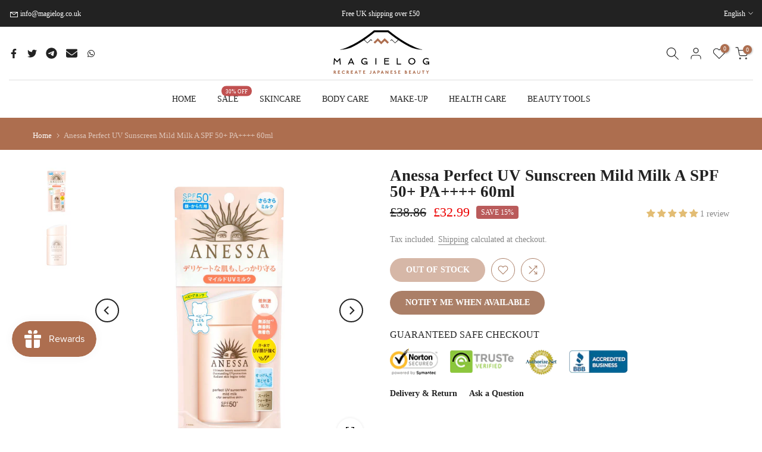

--- FILE ---
content_type: image/svg+xml
request_url: https://cdn.shopify.com/s/files/1/0271/8269/4478/files/magielog-logo.svg?v=1647693726
body_size: 3536
content:
<?xml version="1.0" encoding="UTF-8" standalone="no"?>
<svg
   xmlns:dc="http://purl.org/dc/elements/1.1/"
   xmlns:cc="http://creativecommons.org/ns#"
   xmlns:rdf="http://www.w3.org/1999/02/22-rdf-syntax-ns#"
   xmlns:svg="http://www.w3.org/2000/svg"
   xmlns="http://www.w3.org/2000/svg"
   viewBox="0 0 3453.3333 1600"
   height="1600"
   width="3453.3333"
   xml:space="preserve"
   id="svg2"
   version="1.1"><metadata
     id="metadata8"><rdf:RDF><cc:Work
         rdf:about=""><dc:format>image/svg+xml</dc:format><dc:type
           rdf:resource="http://purl.org/dc/dcmitype/StillImage" /></cc:Work></rdf:RDF></metadata><defs
     id="defs6"><clipPath
       id="clipPath22"
       clipPathUnits="userSpaceOnUse"><path
         id="path20"
         d="M 0,1200 H 2590 V 0 H 0 Z" /></clipPath></defs><g
     transform="matrix(1.3333333,0,0,-1.3333333,0,1600)"
     id="g10"><g
       transform="translate(1293.2629,882.8329)"
       id="g12"><path
         id="path14"
         style="fill:#ad6e4f;fill-opacity:1;fill-rule:nonzero;stroke:none"
         d="M 0,0 -91.252,91.252 -200.714,-18.215 -164.296,-54.633 -91.252,18.404 0,-72.848 91.259,18.404 164.302,-54.633 200.72,-18.215 91.259,91.252 Z" /></g><g
       id="g16"><g
         clip-path="url(#clipPath22)"
         id="g18"><g
           transform="translate(2262.1304,702.0344)"
           id="g24"><path
             id="path26"
             style="fill:#000000;fill-opacity:1;fill-rule:nonzero;stroke:none"
             d="m 0,0 c -40.461,15.004 -79.792,32.565 -117.968,52.512 l -28.516,15.121 c -9.539,4.953 -19.6,8.744 -29.36,13.27 -19.538,8.978 -38.729,18.779 -57.859,28.728 -38.244,19.931 -75.87,41.265 -112.986,63.535 -74.224,44.578 -146.46,92.832 -217.008,143.482 -70.394,50.643 -139.836,103.742 -205.969,158.952 l -0.211,0.176 c -4.466,3.723 -10.211,5.963 -16.48,5.963 h -365.016 c -5.814,-0.005 -11.691,-1.967 -16.503,-5.984 l -0.187,-0.155 c -66.135,-55.21 -135.577,-108.309 -205.969,-158.952 -70.55,-50.65 -142.784,-98.904 -217.009,-143.482 -37.115,-22.27 -74.744,-43.604 -112.988,-63.535 -19.14,-9.929 -38.298,-19.796 -57.877,-28.682 -9.794,-4.456 -19.793,-8.385 -29.411,-13.156 -9.625,-4.745 -18.991,-10.098 -28.578,-14.969 -38.156,-19.962 -77.492,-37.461 -117.916,-52.522 -40.503,-14.642 -82.358,-26.763 -126.112,-31.489 43.824,-4.596 88.815,-1.186 132.737,6.508 44.131,7.342 87.244,19.617 129.746,33.38 10.599,3.523 21.264,6.929 31.614,11.073 10.286,4.267 20.228,9.308 30.132,14.341 19.957,9.788 39.895,19.518 59.499,29.853 39.305,20.485 77.785,42.309 115.651,65.028 49.076,29.474 97.049,60.552 144.271,92.663 l 86.392,-86.392 91.251,91.259 27.416,-27.417 9.103,9.104 -36.519,36.522 -91.251,-91.259 -75.535,75.536 c 21.963,15.057 43.806,30.275 65.422,45.793 68.944,49.626 136.048,100.886 201.797,155.425 h 346.665 c 65.749,-54.539 132.853,-105.799 201.794,-155.425 21.618,-15.518 43.462,-30.736 65.424,-45.793 l -75.53,-75.536 -91.258,91.259 -36.518,-36.52 9.104,-9.104 27.414,27.415 91.258,-91.259 86.387,86.392 c 47.22,-32.11 95.195,-63.188 144.27,-92.663 37.866,-22.72 76.347,-44.543 115.652,-65.028 19.614,-10.314 39.52,-20.111 59.52,-29.807 9.936,-4.963 19.814,-10.141 30.182,-14.226 10.446,-3.924 21.068,-7.419 31.673,-10.922 42.485,-13.777 85.6,-25.99 129.696,-33.389 43.894,-7.728 88.836,-11.241 132.655,-6.811 C 82.435,-26.627 40.533,-14.609 0,0" /></g><g
           transform="translate(54.1083,71.9457)"
           id="g28"><path
             id="path30"
             style="fill:#ad6e4f;fill-opacity:1;fill-rule:nonzero;stroke:none"
             d="m 0,0 h 11.731 c 8.797,0 13.49,4.688 13.49,11.725 0,7.037 -4.693,11.731 -13.49,11.731 H 0 Z m 11.731,35.187 c 16.424,0 26.98,-9.972 26.98,-23.462 0,-9.381 -5.278,-17.593 -14.074,-21.112 l 26.98,-36.952 -0.59,-0.584 H 36.952 l -0.585,0.584 -25.805,34.608 H 0 v -34.608 l -0.585,-0.584 h -10.556 l -0.59,0.584 v 80.941 l 0.59,0.585 z" /></g><g
           transform="translate(204.3171,107.1325)"
           id="g32"><path
             id="path34"
             style="fill:#ad6e4f;fill-opacity:1;fill-rule:nonzero;stroke:none"
             d="M 0,0 0.585,-0.585 V -11.141 L 0,-11.731 h -38.127 v -19.353 h 28.74 l 0.59,-0.584 V -42.23 l -0.59,-0.584 h -28.74 V -70.379 H 3.519 l 0.584,-0.585 V -81.526 L 3.519,-82.11 h -52.786 l -0.591,0.584 V -0.585 L -49.267,0 Z" /></g><g
           transform="translate(328.1244,86.0204)"
           id="g36"><path
             id="path38"
             style="fill:#ad6e4f;fill-opacity:1;fill-rule:nonzero;stroke:none"
             d="m 0,0 c -7.622,6.453 -17.593,10.556 -27.565,10.556 -16.424,0 -29.914,-13.49 -29.914,-30.499 0,-17.009 13.49,-30.499 29.914,-30.499 9.972,0 19.943,4.109 27.565,10.556 l 0.585,-0.585 v -13.49 c -7.622,-5.513 -17.009,-8.797 -28.15,-8.797 -24.046,0 -43.405,19.353 -43.405,42.815 0,23.462 19.359,42.814 43.405,42.814 11.141,0 20.528,-3.283 28.15,-8.796 V 0.585 Z" /></g><g
           transform="translate(395.0539,71.9457)"
           id="g40"><path
             id="path42"
             style="fill:#ad6e4f;fill-opacity:1;fill-rule:nonzero;stroke:none"
             d="m 0,0 h 11.731 c 8.797,0 13.49,4.688 13.49,11.725 0,7.037 -4.693,11.731 -13.49,11.731 H 0 Z m 11.731,35.187 c 16.424,0 26.98,-9.972 26.98,-23.462 0,-9.381 -5.278,-17.593 -14.074,-21.112 l 26.98,-36.952 -0.59,-0.584 H 36.952 l -0.585,0.584 -25.805,34.608 H 0 v -34.608 l -0.585,-0.584 h -10.556 l -0.59,0.584 v 80.941 l 0.59,0.585 z" /></g><g
           transform="translate(545.2627,107.1325)"
           id="g44"><path
             id="path46"
             style="fill:#ad6e4f;fill-opacity:1;fill-rule:nonzero;stroke:none"
             d="M 0,0 0.585,-0.585 V -11.141 L 0,-11.731 h -38.127 v -19.353 h 28.74 l 0.59,-0.584 V -42.23 l -0.59,-0.584 h -28.74 V -70.379 H 3.519 l 0.584,-0.585 V -81.526 L 3.519,-82.11 h -52.786 l -0.591,0.584 V -0.585 L -49.267,0 Z" /></g><g
           transform="translate(618.6278,56.1059)"
           id="g48"><path
             id="path50"
             style="fill:#ad6e4f;fill-opacity:1;fill-rule:nonzero;stroke:none"
             d="M 0,0 H 26.98 L 13.49,34.602 Z m 18.768,51.027 0.591,-0.585 32.842,-80.941 -0.584,-0.585 H 39.886 l -0.584,0.585 -7.628,18.768 H -4.688 l -7.627,-18.768 -0.585,-0.585 h -11.731 l -0.584,0.585 32.843,80.941 0.584,0.585 z" /></g><g
           transform="translate(764.7277,107.1325)"
           id="g52"><path
             id="path54"
             style="fill:#ad6e4f;fill-opacity:1;fill-rule:nonzero;stroke:none"
             d="M 0,0 0.59,-0.585 V -11.141 L 0,-11.731 h -26.39 v -69.795 l -0.59,-0.584 h -10.556 l -0.585,0.584 v 69.795 h -26.396 l -0.584,0.59 V -0.585 L -64.517,0 Z" /></g><g
           transform="translate(866.2538,107.1325)"
           id="g56"><path
             id="path58"
             style="fill:#ad6e4f;fill-opacity:1;fill-rule:nonzero;stroke:none"
             d="M 0,0 0.585,-0.585 V -11.141 L 0,-11.731 h -38.127 v -19.353 h 28.74 l 0.59,-0.584 V -42.23 l -0.59,-0.584 h -28.74 V -70.379 H 3.519 l 0.584,-0.585 V -81.526 L 3.519,-82.11 h -52.786 l -0.591,0.584 V -0.585 L -49.267,0 Z" /></g><g
           transform="translate(1025.8782,107.1325)"
           id="g60"><path
             id="path62"
             style="fill:#ad6e4f;fill-opacity:1;fill-rule:nonzero;stroke:none"
             d="m 0,0 0.585,-0.585 v -59.823 c 0,-14.08 -8.797,-23.462 -22.872,-23.462 -10.556,0 -17.599,5.278 -20.527,15.25 l 9.381,4.693 h 1.175 c 1.759,-5.278 4.928,-7.627 9.971,-7.627 8.212,0 11.141,5.278 11.141,15.249 v 55.72 L -10.556,0 Z" /></g><g
           transform="translate(1095.719,56.1059)"
           id="g64"><path
             id="path66"
             style="fill:#ad6e4f;fill-opacity:1;fill-rule:nonzero;stroke:none"
             d="M 0,0 H 26.98 L 13.49,34.602 Z m 18.768,51.027 0.59,-0.585 32.843,-80.941 -0.584,-0.585 H 39.886 l -0.59,0.585 -7.622,18.768 H -4.688 l -7.627,-18.768 -0.585,-0.585 h -11.731 l -0.584,0.585 32.843,80.941 0.584,0.585 z" /></g><g
           transform="translate(1208.3914,68.4213)"
           id="g68"><path
             id="path70"
             style="fill:#ad6e4f;fill-opacity:1;fill-rule:nonzero;stroke:none"
             d="m 0,0 h 14.08 c 8.797,0 14.66,5.868 14.66,13.49 0,7.628 -5.863,13.49 -14.66,13.49 H 0 Z m 14.08,38.711 c 16.419,0 28.15,-11.14 28.15,-25.221 0,-14.075 -11.731,-25.215 -28.15,-25.215 H 0 v -31.089 l -0.585,-0.585 h -10.556 l -0.584,0.585 v 80.941 l 0.464,0.584 z" /></g><g
           transform="translate(1306.9718,56.1059)"
           id="g72"><path
             id="path74"
             style="fill:#ad6e4f;fill-opacity:1;fill-rule:nonzero;stroke:none"
             d="M 0,0 H 26.98 L 13.49,34.602 Z m 18.768,51.027 0.591,-0.585 32.842,-80.941 -0.584,-0.585 H 39.886 l -0.584,0.585 -7.628,18.768 H -4.688 l -7.627,-18.768 -0.585,-0.585 h -11.731 l -0.584,0.585 32.843,80.941 0.584,0.585 z" /></g><g
           transform="translate(1419.6499,107.1325)"
           id="g76"><path
             id="path78"
             style="fill:#ad6e4f;fill-opacity:1;fill-rule:nonzero;stroke:none"
             d="M 0,0 1.175,-0.585 49.267,-63.342 V -0.585 L 49.858,0 h 10.556 l 0.584,-0.585 V -81.526 L 60.414,-82.11 H 49.267 L 48.098,-81.526 0,-18.768 v -62.758 l -0.585,-0.584 h -10.556 l -0.584,0.584 V -0.585 L -11.141,0 Z" /></g><g
           transform="translate(1587.4636,107.1325)"
           id="g80"><path
             id="path82"
             style="fill:#ad6e4f;fill-opacity:1;fill-rule:nonzero;stroke:none"
             d="M 0,0 0.584,-0.585 V -11.141 L 0,-11.731 h -38.127 v -19.353 h 28.74 l 0.59,-0.584 V -42.23 l -0.59,-0.584 h -28.74 V -70.379 H 3.519 l 0.584,-0.585 V -81.526 L 3.519,-82.11 h -52.786 l -0.585,0.584 V -0.585 L -49.267,0 Z" /></g><g
           transform="translate(1672.5596,90.1237)"
           id="g84"><path
             id="path86"
             style="fill:#ad6e4f;fill-opacity:1;fill-rule:nonzero;stroke:none"
             d="m 0,0 c -3.519,4.109 -5.863,6.453 -10.556,6.453 -4.694,0 -8.212,-3.519 -8.212,-8.797 0,-11.731 35.777,-11.146 35.777,-38.127 0,-14.659 -11.731,-26.39 -26.39,-26.39 -11.731,0 -20.528,6.453 -24.637,17.009 l 8.803,7.038 h 1.169 c 3.518,-7.622 7.627,-11.731 14.665,-11.731 7.622,0 12.9,5.868 12.9,14.074 0,16.425 -35.777,15.25 -35.777,38.127 0,11.731 9.501,21.112 21.702,21.112 9.387,0 16.424,-5.278 20.528,-12.315 L 1.175,0 Z" /></g><g
           transform="translate(1791.6791,107.1325)"
           id="g88"><path
             id="path90"
             style="fill:#ad6e4f;fill-opacity:1;fill-rule:nonzero;stroke:none"
             d="M 0,0 0.585,-0.585 V -11.141 L 0,-11.731 h -38.127 v -19.353 h 28.74 l 0.59,-0.584 V -42.23 l -0.59,-0.584 h -28.74 V -70.379 H 3.519 l 0.584,-0.585 V -81.526 L 3.519,-82.11 h -52.786 l -0.591,0.584 V -0.585 L -49.267,0 Z" /></g><g
           transform="translate(1928.4264,36.7531)"
           id="g92"><path
             id="path94"
             style="fill:#ad6e4f;fill-opacity:1;fill-rule:nonzero;stroke:none"
             d="m 0,0 h 17.009 c 8.802,0 14.08,5.278 14.08,13.49 0,7.622 -5.278,13.49 -14.08,13.49 H 0 Z m 0,38.711 h 8.212 c 8.797,0 12.906,2.929 12.906,10.556 0,6.453 -4.109,9.382 -12.906,9.382 l -8.212,0 z m 8.212,31.668 c 16.424,0 26.396,-8.212 26.396,-21.112 0,-6.453 -2.934,-10.556 -7.037,-13.49 11.725,-4.109 17.003,-12.315 17.003,-22.287 0,-14.075 -11.725,-25.221 -27.565,-25.221 h -28.15 l -0.584,0.585 v 80.941 l 0.584,0.584 z" /></g><g
           transform="translate(2075.1165,107.1325)"
           id="g96"><path
             id="path98"
             style="fill:#ad6e4f;fill-opacity:1;fill-rule:nonzero;stroke:none"
             d="M 0,0 0.585,-0.585 V -11.141 L 0,-11.731 h -38.127 v -19.353 h 28.74 l 0.59,-0.584 V -42.23 l -0.59,-0.584 h -28.74 V -70.379 H 3.519 l 0.584,-0.585 V -81.526 L 3.519,-82.11 h -52.786 l -0.585,0.584 V -0.585 L -49.267,0 Z" /></g><g
           transform="translate(2148.4817,56.1059)"
           id="g100"><path
             id="path102"
             style="fill:#ad6e4f;fill-opacity:1;fill-rule:nonzero;stroke:none"
             d="M 0,0 H 26.98 L 13.49,34.602 Z m 18.768,51.027 0.59,-0.585 32.843,-80.941 -0.584,-0.585 H 39.886 l -0.59,0.585 -7.622,18.768 H -4.688 l -7.627,-18.768 -0.585,-0.585 h -11.731 l -0.584,0.585 32.843,80.941 0.584,0.585 z" /></g><g
           transform="translate(2255.876,107.1325)"
           id="g104"><path
             id="path106"
             style="fill:#ad6e4f;fill-opacity:1;fill-rule:nonzero;stroke:none"
             d="m 0,0 0.584,-0.585 v -42.814 c 0,-18.184 11.147,-28.155 24.637,-28.155 13.49,0 24.631,9.971 24.631,28.155 V -0.585 L 50.442,0 h 10.556 l 0.585,-0.585 v -45.164 c 0,-24.046 -16.419,-38.121 -36.362,-38.121 -19.943,0 -36.367,14.075 -36.367,38.121 V -0.585 L -10.556,0 Z" /></g><g
           transform="translate(2433.6555,107.1325)"
           id="g108"><path
             id="path110"
             style="fill:#ad6e4f;fill-opacity:1;fill-rule:nonzero;stroke:none"
             d="M 0,0 0.59,-0.585 V -11.141 L 0,-11.731 h -26.39 v -69.795 l -0.59,-0.584 h -10.556 l -0.585,0.584 v 69.795 h -26.396 l -0.584,0.59 V -0.585 L -64.517,0 Z" /></g><g
           transform="translate(2491.198,107.1325)"
           id="g112"><path
             id="path114"
             style="fill:#ad6e4f;fill-opacity:1;fill-rule:nonzero;stroke:none"
             d="M 0,0 1.175,-0.585 22.287,-28.149 43.519,-0.585 44.574,0 h 13.49 l 0.585,-0.585 -30.5,-38.711 v -42.23 L 27.565,-82.11 H 17.009 l -0.585,0.584 v 42.23 L -14.075,-0.585 -13.49,0 Z" /></g><g
           transform="translate(202.7002,442.101)"
           id="g116"><path
             id="path118"
             style="fill:#000000;fill-opacity:1;fill-rule:nonzero;stroke:none"
             d="M 0,0 -72.603,-79.698 -145.32,0 h -8.877 l -13.21,-169.917 h 24.585 l 9.221,121.67 58.093,-65.342 h 3.925 l 60.013,66.482 10.498,-122.81 H 23.743 L 9.335,0 Z" /></g><g
           transform="translate(528.4994,331.9157)"
           id="g120"><path
             id="path122"
             style="fill:#000000;fill-opacity:1;fill-rule:nonzero;stroke:none"
             d="m 0,0 h -60.179 l 16.356,34.889 c 2.109,4.533 4.097,9.072 5.92,13.507 l 6.006,15.313 c 1.409,3.725 2.487,6.871 3.255,9.49 0.917,-3.341 2.366,-7.874 4.372,-13.697 l 4.722,-13.324 c 1.811,-4.727 3.662,-9.295 5.553,-13.713 z m -34.9,110.306 -78.323,-167.533 -1.174,-2.505 h 26.229 l 17.049,36.454 H 9.983 l 15.76,-36.454 h 27.593 l -73.611,170.038 z" /></g><g
           transform="translate(848.1724,328.5117)"
           id="g124"><path
             id="path126"
             style="fill:#000000;fill-opacity:1;fill-rule:nonzero;stroke:none"
             d="m 0,0 h 57.743 v -15.57 c -2.195,-2.476 -4.837,-4.872 -7.874,-7.124 -11.553,-8.59 -24.854,-12.946 -39.525,-12.946 -19.422,0 -35.582,6.201 -48.041,18.436 -12.527,12.218 -18.877,28.253 -18.877,47.657 0,17.76 6.424,32.797 19.089,44.706 12.539,11.851 28.035,17.863 46.064,17.863 20.006,0 36.912,-5.869 50.241,-17.445 l 1.445,-1.255 14.326,19.565 -1.249,1.06 c -16.481,14.012 -37.559,21.112 -62.643,21.112 -17.072,0 -33.06,-3.868 -47.513,-11.49 -6.929,-3.662 -13.301,-8.183 -18.952,-13.439 -5.651,-5.249 -10.579,-11.243 -14.648,-17.828 -4.069,-6.585 -7.238,-13.857 -9.427,-21.611 -2.189,-7.759 -3.301,-16.011 -3.301,-24.527 0,-8.51 1.049,-16.608 3.123,-24.052 2.063,-7.427 5.009,-14.419 8.769,-20.768 3.753,-6.35 8.389,-12.121 13.771,-17.153 5.381,-5.014 11.421,-9.358 17.943,-12.9 6.538,-3.547 13.725,-6.292 21.358,-8.154 7.633,-1.869 15.25,-2.814 22.642,-2.814 7.393,0 13.955,0.561 19.531,1.679 13.633,2.854 24.969,7.811 33.748,14.751 V -56.328 H 83.016 V 23.278 L 0,23.278 Z" /></g><path
           id="path128"
           style="fill:#000000;fill-opacity:1;fill-rule:nonzero;stroke:none"
           d="m 1139.536,272.184 h 25.273 v 170.037 h -25.273 z" /><g
           transform="translate(1398.4224,354.2657)"
           id="g130"><path
             id="path132"
             style="fill:#000000;fill-opacity:1;fill-rule:nonzero;stroke:none"
             d="M 0,0 H 91.371 V 23.278 H 0 V 64.677 H 102.546 V 87.956 H -25.273 V -82.082 h 130.169 v 23.273 L 0,-58.809 Z" /></g><g
           transform="translate(1728.1184,442.2213)"
           id="g134"><path
             id="path136"
             style="fill:#000000;fill-opacity:1;fill-rule:nonzero;stroke:none"
             d="m 0,0 h -25.273 v -170.037 h 116.06 v 23.272 H 0 Z" /></g><g
           transform="translate(2166.9509,355.4405)"
           id="g138"><path
             id="path140"
             style="fill:#000000;fill-opacity:1;fill-rule:nonzero;stroke:none"
             d="m 0,0 c 0,-17.674 -6.424,-32.717 -19.089,-44.706 -12.539,-11.851 -28.035,-17.862 -46.064,-17.862 -18.567,0 -34.574,6.441 -47.576,19.14 -6.081,5.926 -10.935,12.98 -14.436,20.963 -3.49,7.978 -5.261,16.643 -5.261,25.754 0,9.107 1.708,17.571 5.083,25.158 3.375,7.588 8.069,14.241 13.949,19.777 5.885,5.542 12.86,9.955 20.728,13.112 7.868,3.158 17.284,4.757 27.983,4.757 10.602,0 21.147,-3.009 31.342,-8.946 C -22.997,51.221 -14.865,43.284 -9.163,33.554 -3.083,23.29 0,12 0,0 m -19.192,78.116 c -14.138,7.307 -29.6,11.014 -45.961,11.014 -17.072,0 -33.061,-3.868 -47.514,-11.49 -6.928,-3.662 -13.301,-8.183 -18.951,-13.438 -5.651,-5.25 -10.579,-11.244 -14.648,-17.829 -4.069,-6.584 -7.238,-13.857 -9.427,-21.61 -2.189,-7.76 -3.301,-17.044 -3.301,-27.588 0,-10.637 2.447,-21.33 7.278,-31.783 4.814,-10.436 11.485,-19.548 19.823,-27.089 8.321,-7.519 18.138,-13.45 29.192,-17.622 11.044,-4.172 22.018,-6.287 32.608,-6.287 10.522,0 19.92,1.003 27.943,2.991 16.064,3.978 29.972,11.359 41.342,21.938 18.167,16.888 27.376,38.487 27.376,64.201 0,16.259 -4.247,31.25 -12.631,44.58 -8.2,12.751 -19.347,22.843 -33.129,30.012" /></g><g
           transform="translate(2473.9475,351.79)"
           id="g142"><path
             id="path144"
             style="fill:#000000;fill-opacity:1;fill-rule:nonzero;stroke:none"
             d="m 0,0 v -23.278 h 57.743 v -15.571 c -2.195,-2.475 -4.837,-4.871 -7.874,-7.123 -11.553,-8.591 -24.854,-12.946 -39.525,-12.946 -19.421,0 -35.582,6.201 -48.041,18.436 -12.527,12.218 -18.877,28.253 -18.877,47.657 0,17.76 6.424,32.797 19.089,44.706 12.539,11.851 28.035,17.862 46.064,17.862 20.006,0 36.912,-5.868 50.242,-17.444 l 1.444,-1.255 14.327,19.565 -1.25,1.06 C 56.861,85.681 35.783,92.781 10.699,92.781 c -17.072,0 -33.06,-3.868 -47.513,-11.49 -6.929,-3.662 -13.301,-8.184 -18.952,-13.439 -5.651,-5.249 -10.579,-11.244 -14.648,-17.828 -4.068,-6.585 -7.238,-13.857 -9.427,-21.611 -2.189,-7.759 -3.301,-16.012 -3.301,-24.528 0,-8.51 1.049,-16.607 3.123,-24.052 2.064,-7.427 5.009,-14.418 8.769,-20.768 3.753,-6.349 8.389,-12.12 13.771,-17.152 5.381,-5.014 11.421,-9.358 17.943,-12.9 6.538,-3.547 13.725,-6.292 21.358,-8.155 7.634,-1.868 15.25,-2.814 22.642,-2.814 7.393,0 13.955,0.562 19.531,1.68 13.633,2.854 24.969,7.811 33.748,14.751 v -14.081 h 25.273 l 0,79.606 z" /></g><g
           transform="translate(54.1083,71.9457)"
           id="g146"><path
             id="path148"
             style="fill:#ad6e4f;fill-opacity:1;fill-rule:nonzero;stroke:none"
             d="m 0,0 h 11.731 c 8.797,0 13.49,4.688 13.49,11.725 0,7.037 -4.693,11.731 -13.49,11.731 H 0 Z m 11.731,35.187 c 16.424,0 26.98,-9.972 26.98,-23.462 0,-9.381 -5.278,-17.593 -14.074,-21.112 l 26.98,-36.952 -0.59,-0.584 H 36.952 l -0.585,0.584 -25.805,34.608 H 0 v -34.608 l -0.585,-0.584 h -10.556 l -0.59,0.584 v 80.941 l 0.59,0.585 z" /></g><g
           transform="translate(204.3171,107.1325)"
           id="g150"><path
             id="path152"
             style="fill:#ad6e4f;fill-opacity:1;fill-rule:nonzero;stroke:none"
             d="M 0,0 0.585,-0.585 V -11.141 L 0,-11.731 h -38.127 v -19.353 h 28.74 l 0.59,-0.584 V -42.23 l -0.59,-0.584 h -28.74 V -70.379 H 3.519 l 0.584,-0.585 V -81.526 L 3.519,-82.11 h -52.786 l -0.591,0.584 V -0.585 L -49.267,0 Z" /></g><g
           transform="translate(328.1244,86.0204)"
           id="g154"><path
             id="path156"
             style="fill:#ad6e4f;fill-opacity:1;fill-rule:nonzero;stroke:none"
             d="m 0,0 c -7.622,6.453 -17.593,10.556 -27.565,10.556 -16.424,0 -29.914,-13.49 -29.914,-30.499 0,-17.009 13.49,-30.499 29.914,-30.499 9.972,0 19.943,4.109 27.565,10.556 l 0.585,-0.585 v -13.49 c -7.622,-5.513 -17.009,-8.797 -28.15,-8.797 -24.046,0 -43.405,19.353 -43.405,42.815 0,23.462 19.359,42.814 43.405,42.814 11.141,0 20.528,-3.283 28.15,-8.796 V 0.585 Z" /></g><g
           transform="translate(395.0539,71.9457)"
           id="g158"><path
             id="path160"
             style="fill:#ad6e4f;fill-opacity:1;fill-rule:nonzero;stroke:none"
             d="m 0,0 h 11.731 c 8.797,0 13.49,4.688 13.49,11.725 0,7.037 -4.693,11.731 -13.49,11.731 H 0 Z m 11.731,35.187 c 16.424,0 26.98,-9.972 26.98,-23.462 0,-9.381 -5.278,-17.593 -14.074,-21.112 l 26.98,-36.952 -0.59,-0.584 H 36.952 l -0.585,0.584 -25.805,34.608 H 0 v -34.608 l -0.585,-0.584 h -10.556 l -0.59,0.584 v 80.941 l 0.59,0.585 z" /></g><g
           transform="translate(545.2627,107.1325)"
           id="g162"><path
             id="path164"
             style="fill:#ad6e4f;fill-opacity:1;fill-rule:nonzero;stroke:none"
             d="M 0,0 0.585,-0.585 V -11.141 L 0,-11.731 h -38.127 v -19.353 h 28.74 l 0.59,-0.584 V -42.23 l -0.59,-0.584 h -28.74 V -70.379 H 3.519 l 0.584,-0.585 V -81.526 L 3.519,-82.11 h -52.786 l -0.591,0.584 V -0.585 L -49.267,0 Z" /></g><g
           transform="translate(618.6278,56.1059)"
           id="g166"><path
             id="path168"
             style="fill:#ad6e4f;fill-opacity:1;fill-rule:nonzero;stroke:none"
             d="M 0,0 H 26.98 L 13.49,34.602 Z m 18.768,51.027 0.591,-0.585 32.842,-80.941 -0.584,-0.585 H 39.886 l -0.584,0.585 -7.628,18.768 H -4.688 l -7.627,-18.768 -0.585,-0.585 h -11.731 l -0.584,0.585 32.843,80.941 0.584,0.585 z" /></g><g
           transform="translate(764.7277,107.1325)"
           id="g170"><path
             id="path172"
             style="fill:#ad6e4f;fill-opacity:1;fill-rule:nonzero;stroke:none"
             d="M 0,0 0.59,-0.585 V -11.141 L 0,-11.731 h -26.39 v -69.795 l -0.59,-0.584 h -10.556 l -0.585,0.584 v 69.795 h -26.396 l -0.584,0.59 V -0.585 L -64.517,0 Z" /></g><g
           transform="translate(866.2538,107.1325)"
           id="g174"><path
             id="path176"
             style="fill:#ad6e4f;fill-opacity:1;fill-rule:nonzero;stroke:none"
             d="M 0,0 0.585,-0.585 V -11.141 L 0,-11.731 h -38.127 v -19.353 h 28.74 l 0.59,-0.584 V -42.23 l -0.59,-0.584 h -28.74 V -70.379 H 3.519 l 0.584,-0.585 V -81.526 L 3.519,-82.11 h -52.786 l -0.591,0.584 V -0.585 L -49.267,0 Z" /></g><g
           transform="translate(1025.8782,107.1325)"
           id="g178"><path
             id="path180"
             style="fill:#ad6e4f;fill-opacity:1;fill-rule:nonzero;stroke:none"
             d="m 0,0 0.585,-0.585 v -59.823 c 0,-14.08 -8.797,-23.462 -22.872,-23.462 -10.556,0 -17.599,5.278 -20.527,15.25 l 9.381,4.693 h 1.175 c 1.759,-5.278 4.928,-7.627 9.971,-7.627 8.212,0 11.141,5.278 11.141,15.249 v 55.72 L -10.556,0 Z" /></g><g
           transform="translate(1095.719,56.1059)"
           id="g182"><path
             id="path184"
             style="fill:#ad6e4f;fill-opacity:1;fill-rule:nonzero;stroke:none"
             d="M 0,0 H 26.98 L 13.49,34.602 Z m 18.768,51.027 0.59,-0.585 32.843,-80.941 -0.584,-0.585 H 39.886 l -0.59,0.585 -7.622,18.768 H -4.688 l -7.627,-18.768 -0.585,-0.585 h -11.731 l -0.584,0.585 32.843,80.941 0.584,0.585 z" /></g><g
           transform="translate(1208.3914,68.4213)"
           id="g186"><path
             id="path188"
             style="fill:#ad6e4f;fill-opacity:1;fill-rule:nonzero;stroke:none"
             d="m 0,0 h 14.08 c 8.797,0 14.66,5.868 14.66,13.49 0,7.628 -5.863,13.49 -14.66,13.49 H 0 Z m 14.08,38.711 c 16.419,0 28.15,-11.14 28.15,-25.221 0,-14.075 -11.731,-25.215 -28.15,-25.215 H 0 v -31.089 l -0.585,-0.585 h -10.556 l -0.584,0.585 v 80.941 l 0.464,0.584 z" /></g><g
           transform="translate(1306.9718,56.1059)"
           id="g190"><path
             id="path192"
             style="fill:#ad6e4f;fill-opacity:1;fill-rule:nonzero;stroke:none"
             d="M 0,0 H 26.98 L 13.49,34.602 Z m 18.768,51.027 0.591,-0.585 32.842,-80.941 -0.584,-0.585 H 39.886 l -0.584,0.585 -7.628,18.768 H -4.688 l -7.627,-18.768 -0.585,-0.585 h -11.731 l -0.584,0.585 32.843,80.941 0.584,0.585 z" /></g><g
           transform="translate(1419.6499,107.1325)"
           id="g194"><path
             id="path196"
             style="fill:#ad6e4f;fill-opacity:1;fill-rule:nonzero;stroke:none"
             d="M 0,0 1.175,-0.585 49.267,-63.342 V -0.585 L 49.858,0 h 10.556 l 0.584,-0.585 V -81.526 L 60.414,-82.11 H 49.267 L 48.098,-81.526 0,-18.768 v -62.758 l -0.585,-0.584 h -10.556 l -0.584,0.584 V -0.585 L -11.141,0 Z" /></g><g
           transform="translate(1587.4636,107.1325)"
           id="g198"><path
             id="path200"
             style="fill:#ad6e4f;fill-opacity:1;fill-rule:nonzero;stroke:none"
             d="M 0,0 0.584,-0.585 V -11.141 L 0,-11.731 h -38.127 v -19.353 h 28.74 l 0.59,-0.584 V -42.23 l -0.59,-0.584 h -28.74 V -70.379 H 3.519 l 0.584,-0.585 V -81.526 L 3.519,-82.11 h -52.786 l -0.585,0.584 V -0.585 L -49.267,0 Z" /></g><g
           transform="translate(1672.5596,90.1237)"
           id="g202"><path
             id="path204"
             style="fill:#ad6e4f;fill-opacity:1;fill-rule:nonzero;stroke:none"
             d="m 0,0 c -3.519,4.109 -5.863,6.453 -10.556,6.453 -4.694,0 -8.212,-3.519 -8.212,-8.797 0,-11.731 35.777,-11.146 35.777,-38.127 0,-14.659 -11.731,-26.39 -26.39,-26.39 -11.731,0 -20.528,6.453 -24.637,17.009 l 8.803,7.038 h 1.169 c 3.518,-7.622 7.627,-11.731 14.665,-11.731 7.622,0 12.9,5.868 12.9,14.074 0,16.425 -35.777,15.25 -35.777,38.127 0,11.731 9.501,21.112 21.702,21.112 9.387,0 16.424,-5.278 20.528,-12.315 L 1.175,0 Z" /></g><g
           transform="translate(1791.6791,107.1325)"
           id="g206"><path
             id="path208"
             style="fill:#ad6e4f;fill-opacity:1;fill-rule:nonzero;stroke:none"
             d="M 0,0 0.585,-0.585 V -11.141 L 0,-11.731 h -38.127 v -19.353 h 28.74 l 0.59,-0.584 V -42.23 l -0.59,-0.584 h -28.74 V -70.379 H 3.519 l 0.584,-0.585 V -81.526 L 3.519,-82.11 h -52.786 l -0.591,0.584 V -0.585 L -49.267,0 Z" /></g><g
           transform="translate(1928.4264,36.7531)"
           id="g210"><path
             id="path212"
             style="fill:#ad6e4f;fill-opacity:1;fill-rule:nonzero;stroke:none"
             d="m 0,0 h 17.009 c 8.802,0 14.08,5.278 14.08,13.49 0,7.622 -5.278,13.49 -14.08,13.49 H 0 Z m 0,38.711 h 8.212 c 8.797,0 12.906,2.929 12.906,10.556 0,6.453 -4.109,9.382 -12.906,9.382 l -8.212,0 z m 8.212,31.668 c 16.424,0 26.396,-8.212 26.396,-21.112 0,-6.453 -2.934,-10.556 -7.037,-13.49 11.725,-4.109 17.003,-12.315 17.003,-22.287 0,-14.075 -11.725,-25.221 -27.565,-25.221 h -28.15 l -0.584,0.585 v 80.941 l 0.584,0.584 z" /></g><g
           transform="translate(2075.1165,107.1325)"
           id="g214"><path
             id="path216"
             style="fill:#ad6e4f;fill-opacity:1;fill-rule:nonzero;stroke:none"
             d="M 0,0 0.585,-0.585 V -11.141 L 0,-11.731 h -38.127 v -19.353 h 28.74 l 0.59,-0.584 V -42.23 l -0.59,-0.584 h -28.74 V -70.379 H 3.519 l 0.584,-0.585 V -81.526 L 3.519,-82.11 h -52.786 l -0.585,0.584 V -0.585 L -49.267,0 Z" /></g><g
           transform="translate(2148.4817,56.1059)"
           id="g218"><path
             id="path220"
             style="fill:#ad6e4f;fill-opacity:1;fill-rule:nonzero;stroke:none"
             d="M 0,0 H 26.98 L 13.49,34.602 Z m 18.768,51.027 0.59,-0.585 32.843,-80.941 -0.584,-0.585 H 39.886 l -0.59,0.585 -7.622,18.768 H -4.688 l -7.627,-18.768 -0.585,-0.585 h -11.731 l -0.584,0.585 32.843,80.941 0.584,0.585 z" /></g><g
           transform="translate(2255.876,107.1325)"
           id="g222"><path
             id="path224"
             style="fill:#ad6e4f;fill-opacity:1;fill-rule:nonzero;stroke:none"
             d="m 0,0 0.584,-0.585 v -42.814 c 0,-18.184 11.147,-28.155 24.637,-28.155 13.49,0 24.631,9.971 24.631,28.155 V -0.585 L 50.442,0 h 10.556 l 0.585,-0.585 v -45.164 c 0,-24.046 -16.419,-38.121 -36.362,-38.121 -19.943,0 -36.367,14.075 -36.367,38.121 V -0.585 L -10.556,0 Z" /></g><g
           transform="translate(2433.6555,107.1325)"
           id="g226"><path
             id="path228"
             style="fill:#ad6e4f;fill-opacity:1;fill-rule:nonzero;stroke:none"
             d="M 0,0 0.59,-0.585 V -11.141 L 0,-11.731 h -26.39 v -69.795 l -0.59,-0.584 h -10.556 l -0.585,0.584 v 69.795 h -26.396 l -0.584,0.59 V -0.585 L -64.517,0 Z" /></g><g
           transform="translate(2491.198,107.1325)"
           id="g230"><path
             id="path232"
             style="fill:#ad6e4f;fill-opacity:1;fill-rule:nonzero;stroke:none"
             d="M 0,0 1.175,-0.585 22.287,-28.149 43.519,-0.585 44.574,0 h 13.49 l 0.585,-0.585 -30.5,-38.711 v -42.23 L 27.565,-82.11 H 17.009 l -0.585,0.584 v 42.23 L -14.075,-0.585 -13.49,0 Z" /></g></g></g></g></svg>